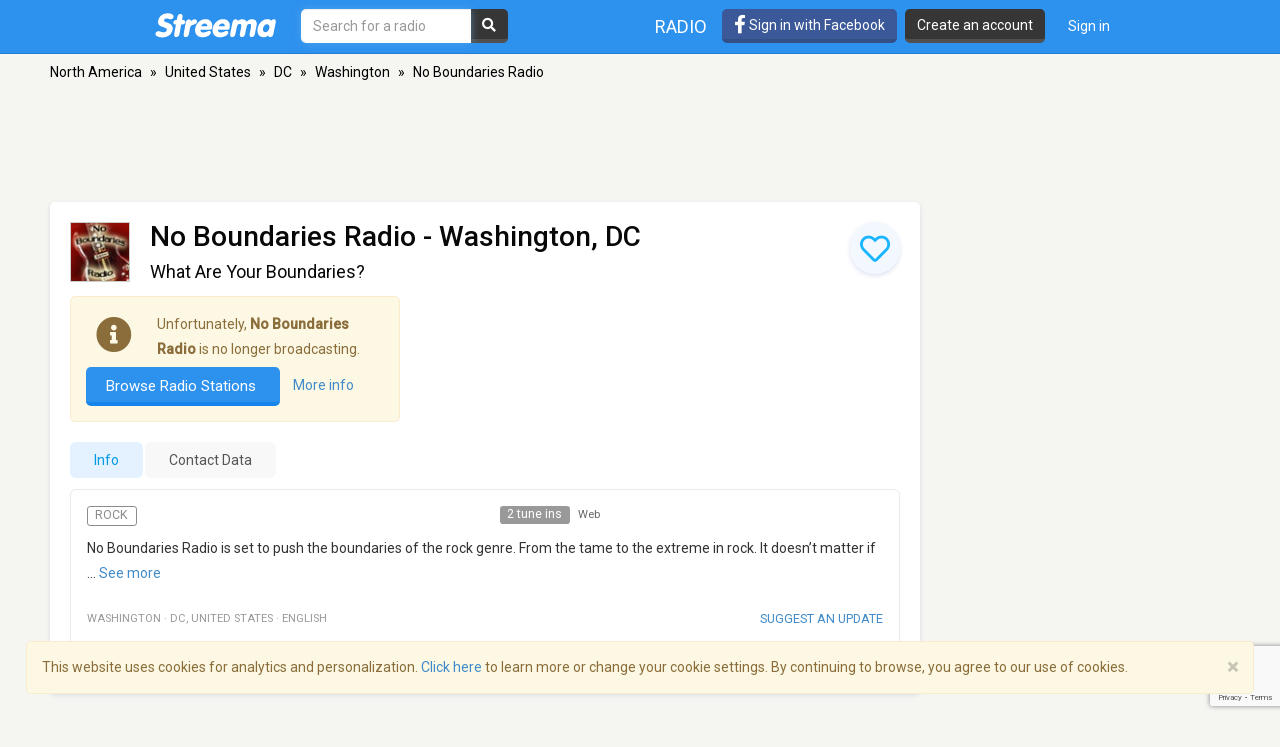

--- FILE ---
content_type: text/html; charset=utf-8
request_url: https://www.google.com/recaptcha/api2/anchor?ar=1&k=6LeCbKwfAAAAAGXbwG-wyQhhz9dxlXuTdtc_oCwI&co=aHR0cHM6Ly9zdHJlZW1hLmNvbTo0NDM.&hl=en&v=PoyoqOPhxBO7pBk68S4YbpHZ&size=invisible&anchor-ms=20000&execute-ms=30000&cb=qt4qgo8n5rq2
body_size: 48713
content:
<!DOCTYPE HTML><html dir="ltr" lang="en"><head><meta http-equiv="Content-Type" content="text/html; charset=UTF-8">
<meta http-equiv="X-UA-Compatible" content="IE=edge">
<title>reCAPTCHA</title>
<style type="text/css">
/* cyrillic-ext */
@font-face {
  font-family: 'Roboto';
  font-style: normal;
  font-weight: 400;
  font-stretch: 100%;
  src: url(//fonts.gstatic.com/s/roboto/v48/KFO7CnqEu92Fr1ME7kSn66aGLdTylUAMa3GUBHMdazTgWw.woff2) format('woff2');
  unicode-range: U+0460-052F, U+1C80-1C8A, U+20B4, U+2DE0-2DFF, U+A640-A69F, U+FE2E-FE2F;
}
/* cyrillic */
@font-face {
  font-family: 'Roboto';
  font-style: normal;
  font-weight: 400;
  font-stretch: 100%;
  src: url(//fonts.gstatic.com/s/roboto/v48/KFO7CnqEu92Fr1ME7kSn66aGLdTylUAMa3iUBHMdazTgWw.woff2) format('woff2');
  unicode-range: U+0301, U+0400-045F, U+0490-0491, U+04B0-04B1, U+2116;
}
/* greek-ext */
@font-face {
  font-family: 'Roboto';
  font-style: normal;
  font-weight: 400;
  font-stretch: 100%;
  src: url(//fonts.gstatic.com/s/roboto/v48/KFO7CnqEu92Fr1ME7kSn66aGLdTylUAMa3CUBHMdazTgWw.woff2) format('woff2');
  unicode-range: U+1F00-1FFF;
}
/* greek */
@font-face {
  font-family: 'Roboto';
  font-style: normal;
  font-weight: 400;
  font-stretch: 100%;
  src: url(//fonts.gstatic.com/s/roboto/v48/KFO7CnqEu92Fr1ME7kSn66aGLdTylUAMa3-UBHMdazTgWw.woff2) format('woff2');
  unicode-range: U+0370-0377, U+037A-037F, U+0384-038A, U+038C, U+038E-03A1, U+03A3-03FF;
}
/* math */
@font-face {
  font-family: 'Roboto';
  font-style: normal;
  font-weight: 400;
  font-stretch: 100%;
  src: url(//fonts.gstatic.com/s/roboto/v48/KFO7CnqEu92Fr1ME7kSn66aGLdTylUAMawCUBHMdazTgWw.woff2) format('woff2');
  unicode-range: U+0302-0303, U+0305, U+0307-0308, U+0310, U+0312, U+0315, U+031A, U+0326-0327, U+032C, U+032F-0330, U+0332-0333, U+0338, U+033A, U+0346, U+034D, U+0391-03A1, U+03A3-03A9, U+03B1-03C9, U+03D1, U+03D5-03D6, U+03F0-03F1, U+03F4-03F5, U+2016-2017, U+2034-2038, U+203C, U+2040, U+2043, U+2047, U+2050, U+2057, U+205F, U+2070-2071, U+2074-208E, U+2090-209C, U+20D0-20DC, U+20E1, U+20E5-20EF, U+2100-2112, U+2114-2115, U+2117-2121, U+2123-214F, U+2190, U+2192, U+2194-21AE, U+21B0-21E5, U+21F1-21F2, U+21F4-2211, U+2213-2214, U+2216-22FF, U+2308-230B, U+2310, U+2319, U+231C-2321, U+2336-237A, U+237C, U+2395, U+239B-23B7, U+23D0, U+23DC-23E1, U+2474-2475, U+25AF, U+25B3, U+25B7, U+25BD, U+25C1, U+25CA, U+25CC, U+25FB, U+266D-266F, U+27C0-27FF, U+2900-2AFF, U+2B0E-2B11, U+2B30-2B4C, U+2BFE, U+3030, U+FF5B, U+FF5D, U+1D400-1D7FF, U+1EE00-1EEFF;
}
/* symbols */
@font-face {
  font-family: 'Roboto';
  font-style: normal;
  font-weight: 400;
  font-stretch: 100%;
  src: url(//fonts.gstatic.com/s/roboto/v48/KFO7CnqEu92Fr1ME7kSn66aGLdTylUAMaxKUBHMdazTgWw.woff2) format('woff2');
  unicode-range: U+0001-000C, U+000E-001F, U+007F-009F, U+20DD-20E0, U+20E2-20E4, U+2150-218F, U+2190, U+2192, U+2194-2199, U+21AF, U+21E6-21F0, U+21F3, U+2218-2219, U+2299, U+22C4-22C6, U+2300-243F, U+2440-244A, U+2460-24FF, U+25A0-27BF, U+2800-28FF, U+2921-2922, U+2981, U+29BF, U+29EB, U+2B00-2BFF, U+4DC0-4DFF, U+FFF9-FFFB, U+10140-1018E, U+10190-1019C, U+101A0, U+101D0-101FD, U+102E0-102FB, U+10E60-10E7E, U+1D2C0-1D2D3, U+1D2E0-1D37F, U+1F000-1F0FF, U+1F100-1F1AD, U+1F1E6-1F1FF, U+1F30D-1F30F, U+1F315, U+1F31C, U+1F31E, U+1F320-1F32C, U+1F336, U+1F378, U+1F37D, U+1F382, U+1F393-1F39F, U+1F3A7-1F3A8, U+1F3AC-1F3AF, U+1F3C2, U+1F3C4-1F3C6, U+1F3CA-1F3CE, U+1F3D4-1F3E0, U+1F3ED, U+1F3F1-1F3F3, U+1F3F5-1F3F7, U+1F408, U+1F415, U+1F41F, U+1F426, U+1F43F, U+1F441-1F442, U+1F444, U+1F446-1F449, U+1F44C-1F44E, U+1F453, U+1F46A, U+1F47D, U+1F4A3, U+1F4B0, U+1F4B3, U+1F4B9, U+1F4BB, U+1F4BF, U+1F4C8-1F4CB, U+1F4D6, U+1F4DA, U+1F4DF, U+1F4E3-1F4E6, U+1F4EA-1F4ED, U+1F4F7, U+1F4F9-1F4FB, U+1F4FD-1F4FE, U+1F503, U+1F507-1F50B, U+1F50D, U+1F512-1F513, U+1F53E-1F54A, U+1F54F-1F5FA, U+1F610, U+1F650-1F67F, U+1F687, U+1F68D, U+1F691, U+1F694, U+1F698, U+1F6AD, U+1F6B2, U+1F6B9-1F6BA, U+1F6BC, U+1F6C6-1F6CF, U+1F6D3-1F6D7, U+1F6E0-1F6EA, U+1F6F0-1F6F3, U+1F6F7-1F6FC, U+1F700-1F7FF, U+1F800-1F80B, U+1F810-1F847, U+1F850-1F859, U+1F860-1F887, U+1F890-1F8AD, U+1F8B0-1F8BB, U+1F8C0-1F8C1, U+1F900-1F90B, U+1F93B, U+1F946, U+1F984, U+1F996, U+1F9E9, U+1FA00-1FA6F, U+1FA70-1FA7C, U+1FA80-1FA89, U+1FA8F-1FAC6, U+1FACE-1FADC, U+1FADF-1FAE9, U+1FAF0-1FAF8, U+1FB00-1FBFF;
}
/* vietnamese */
@font-face {
  font-family: 'Roboto';
  font-style: normal;
  font-weight: 400;
  font-stretch: 100%;
  src: url(//fonts.gstatic.com/s/roboto/v48/KFO7CnqEu92Fr1ME7kSn66aGLdTylUAMa3OUBHMdazTgWw.woff2) format('woff2');
  unicode-range: U+0102-0103, U+0110-0111, U+0128-0129, U+0168-0169, U+01A0-01A1, U+01AF-01B0, U+0300-0301, U+0303-0304, U+0308-0309, U+0323, U+0329, U+1EA0-1EF9, U+20AB;
}
/* latin-ext */
@font-face {
  font-family: 'Roboto';
  font-style: normal;
  font-weight: 400;
  font-stretch: 100%;
  src: url(//fonts.gstatic.com/s/roboto/v48/KFO7CnqEu92Fr1ME7kSn66aGLdTylUAMa3KUBHMdazTgWw.woff2) format('woff2');
  unicode-range: U+0100-02BA, U+02BD-02C5, U+02C7-02CC, U+02CE-02D7, U+02DD-02FF, U+0304, U+0308, U+0329, U+1D00-1DBF, U+1E00-1E9F, U+1EF2-1EFF, U+2020, U+20A0-20AB, U+20AD-20C0, U+2113, U+2C60-2C7F, U+A720-A7FF;
}
/* latin */
@font-face {
  font-family: 'Roboto';
  font-style: normal;
  font-weight: 400;
  font-stretch: 100%;
  src: url(//fonts.gstatic.com/s/roboto/v48/KFO7CnqEu92Fr1ME7kSn66aGLdTylUAMa3yUBHMdazQ.woff2) format('woff2');
  unicode-range: U+0000-00FF, U+0131, U+0152-0153, U+02BB-02BC, U+02C6, U+02DA, U+02DC, U+0304, U+0308, U+0329, U+2000-206F, U+20AC, U+2122, U+2191, U+2193, U+2212, U+2215, U+FEFF, U+FFFD;
}
/* cyrillic-ext */
@font-face {
  font-family: 'Roboto';
  font-style: normal;
  font-weight: 500;
  font-stretch: 100%;
  src: url(//fonts.gstatic.com/s/roboto/v48/KFO7CnqEu92Fr1ME7kSn66aGLdTylUAMa3GUBHMdazTgWw.woff2) format('woff2');
  unicode-range: U+0460-052F, U+1C80-1C8A, U+20B4, U+2DE0-2DFF, U+A640-A69F, U+FE2E-FE2F;
}
/* cyrillic */
@font-face {
  font-family: 'Roboto';
  font-style: normal;
  font-weight: 500;
  font-stretch: 100%;
  src: url(//fonts.gstatic.com/s/roboto/v48/KFO7CnqEu92Fr1ME7kSn66aGLdTylUAMa3iUBHMdazTgWw.woff2) format('woff2');
  unicode-range: U+0301, U+0400-045F, U+0490-0491, U+04B0-04B1, U+2116;
}
/* greek-ext */
@font-face {
  font-family: 'Roboto';
  font-style: normal;
  font-weight: 500;
  font-stretch: 100%;
  src: url(//fonts.gstatic.com/s/roboto/v48/KFO7CnqEu92Fr1ME7kSn66aGLdTylUAMa3CUBHMdazTgWw.woff2) format('woff2');
  unicode-range: U+1F00-1FFF;
}
/* greek */
@font-face {
  font-family: 'Roboto';
  font-style: normal;
  font-weight: 500;
  font-stretch: 100%;
  src: url(//fonts.gstatic.com/s/roboto/v48/KFO7CnqEu92Fr1ME7kSn66aGLdTylUAMa3-UBHMdazTgWw.woff2) format('woff2');
  unicode-range: U+0370-0377, U+037A-037F, U+0384-038A, U+038C, U+038E-03A1, U+03A3-03FF;
}
/* math */
@font-face {
  font-family: 'Roboto';
  font-style: normal;
  font-weight: 500;
  font-stretch: 100%;
  src: url(//fonts.gstatic.com/s/roboto/v48/KFO7CnqEu92Fr1ME7kSn66aGLdTylUAMawCUBHMdazTgWw.woff2) format('woff2');
  unicode-range: U+0302-0303, U+0305, U+0307-0308, U+0310, U+0312, U+0315, U+031A, U+0326-0327, U+032C, U+032F-0330, U+0332-0333, U+0338, U+033A, U+0346, U+034D, U+0391-03A1, U+03A3-03A9, U+03B1-03C9, U+03D1, U+03D5-03D6, U+03F0-03F1, U+03F4-03F5, U+2016-2017, U+2034-2038, U+203C, U+2040, U+2043, U+2047, U+2050, U+2057, U+205F, U+2070-2071, U+2074-208E, U+2090-209C, U+20D0-20DC, U+20E1, U+20E5-20EF, U+2100-2112, U+2114-2115, U+2117-2121, U+2123-214F, U+2190, U+2192, U+2194-21AE, U+21B0-21E5, U+21F1-21F2, U+21F4-2211, U+2213-2214, U+2216-22FF, U+2308-230B, U+2310, U+2319, U+231C-2321, U+2336-237A, U+237C, U+2395, U+239B-23B7, U+23D0, U+23DC-23E1, U+2474-2475, U+25AF, U+25B3, U+25B7, U+25BD, U+25C1, U+25CA, U+25CC, U+25FB, U+266D-266F, U+27C0-27FF, U+2900-2AFF, U+2B0E-2B11, U+2B30-2B4C, U+2BFE, U+3030, U+FF5B, U+FF5D, U+1D400-1D7FF, U+1EE00-1EEFF;
}
/* symbols */
@font-face {
  font-family: 'Roboto';
  font-style: normal;
  font-weight: 500;
  font-stretch: 100%;
  src: url(//fonts.gstatic.com/s/roboto/v48/KFO7CnqEu92Fr1ME7kSn66aGLdTylUAMaxKUBHMdazTgWw.woff2) format('woff2');
  unicode-range: U+0001-000C, U+000E-001F, U+007F-009F, U+20DD-20E0, U+20E2-20E4, U+2150-218F, U+2190, U+2192, U+2194-2199, U+21AF, U+21E6-21F0, U+21F3, U+2218-2219, U+2299, U+22C4-22C6, U+2300-243F, U+2440-244A, U+2460-24FF, U+25A0-27BF, U+2800-28FF, U+2921-2922, U+2981, U+29BF, U+29EB, U+2B00-2BFF, U+4DC0-4DFF, U+FFF9-FFFB, U+10140-1018E, U+10190-1019C, U+101A0, U+101D0-101FD, U+102E0-102FB, U+10E60-10E7E, U+1D2C0-1D2D3, U+1D2E0-1D37F, U+1F000-1F0FF, U+1F100-1F1AD, U+1F1E6-1F1FF, U+1F30D-1F30F, U+1F315, U+1F31C, U+1F31E, U+1F320-1F32C, U+1F336, U+1F378, U+1F37D, U+1F382, U+1F393-1F39F, U+1F3A7-1F3A8, U+1F3AC-1F3AF, U+1F3C2, U+1F3C4-1F3C6, U+1F3CA-1F3CE, U+1F3D4-1F3E0, U+1F3ED, U+1F3F1-1F3F3, U+1F3F5-1F3F7, U+1F408, U+1F415, U+1F41F, U+1F426, U+1F43F, U+1F441-1F442, U+1F444, U+1F446-1F449, U+1F44C-1F44E, U+1F453, U+1F46A, U+1F47D, U+1F4A3, U+1F4B0, U+1F4B3, U+1F4B9, U+1F4BB, U+1F4BF, U+1F4C8-1F4CB, U+1F4D6, U+1F4DA, U+1F4DF, U+1F4E3-1F4E6, U+1F4EA-1F4ED, U+1F4F7, U+1F4F9-1F4FB, U+1F4FD-1F4FE, U+1F503, U+1F507-1F50B, U+1F50D, U+1F512-1F513, U+1F53E-1F54A, U+1F54F-1F5FA, U+1F610, U+1F650-1F67F, U+1F687, U+1F68D, U+1F691, U+1F694, U+1F698, U+1F6AD, U+1F6B2, U+1F6B9-1F6BA, U+1F6BC, U+1F6C6-1F6CF, U+1F6D3-1F6D7, U+1F6E0-1F6EA, U+1F6F0-1F6F3, U+1F6F7-1F6FC, U+1F700-1F7FF, U+1F800-1F80B, U+1F810-1F847, U+1F850-1F859, U+1F860-1F887, U+1F890-1F8AD, U+1F8B0-1F8BB, U+1F8C0-1F8C1, U+1F900-1F90B, U+1F93B, U+1F946, U+1F984, U+1F996, U+1F9E9, U+1FA00-1FA6F, U+1FA70-1FA7C, U+1FA80-1FA89, U+1FA8F-1FAC6, U+1FACE-1FADC, U+1FADF-1FAE9, U+1FAF0-1FAF8, U+1FB00-1FBFF;
}
/* vietnamese */
@font-face {
  font-family: 'Roboto';
  font-style: normal;
  font-weight: 500;
  font-stretch: 100%;
  src: url(//fonts.gstatic.com/s/roboto/v48/KFO7CnqEu92Fr1ME7kSn66aGLdTylUAMa3OUBHMdazTgWw.woff2) format('woff2');
  unicode-range: U+0102-0103, U+0110-0111, U+0128-0129, U+0168-0169, U+01A0-01A1, U+01AF-01B0, U+0300-0301, U+0303-0304, U+0308-0309, U+0323, U+0329, U+1EA0-1EF9, U+20AB;
}
/* latin-ext */
@font-face {
  font-family: 'Roboto';
  font-style: normal;
  font-weight: 500;
  font-stretch: 100%;
  src: url(//fonts.gstatic.com/s/roboto/v48/KFO7CnqEu92Fr1ME7kSn66aGLdTylUAMa3KUBHMdazTgWw.woff2) format('woff2');
  unicode-range: U+0100-02BA, U+02BD-02C5, U+02C7-02CC, U+02CE-02D7, U+02DD-02FF, U+0304, U+0308, U+0329, U+1D00-1DBF, U+1E00-1E9F, U+1EF2-1EFF, U+2020, U+20A0-20AB, U+20AD-20C0, U+2113, U+2C60-2C7F, U+A720-A7FF;
}
/* latin */
@font-face {
  font-family: 'Roboto';
  font-style: normal;
  font-weight: 500;
  font-stretch: 100%;
  src: url(//fonts.gstatic.com/s/roboto/v48/KFO7CnqEu92Fr1ME7kSn66aGLdTylUAMa3yUBHMdazQ.woff2) format('woff2');
  unicode-range: U+0000-00FF, U+0131, U+0152-0153, U+02BB-02BC, U+02C6, U+02DA, U+02DC, U+0304, U+0308, U+0329, U+2000-206F, U+20AC, U+2122, U+2191, U+2193, U+2212, U+2215, U+FEFF, U+FFFD;
}
/* cyrillic-ext */
@font-face {
  font-family: 'Roboto';
  font-style: normal;
  font-weight: 900;
  font-stretch: 100%;
  src: url(//fonts.gstatic.com/s/roboto/v48/KFO7CnqEu92Fr1ME7kSn66aGLdTylUAMa3GUBHMdazTgWw.woff2) format('woff2');
  unicode-range: U+0460-052F, U+1C80-1C8A, U+20B4, U+2DE0-2DFF, U+A640-A69F, U+FE2E-FE2F;
}
/* cyrillic */
@font-face {
  font-family: 'Roboto';
  font-style: normal;
  font-weight: 900;
  font-stretch: 100%;
  src: url(//fonts.gstatic.com/s/roboto/v48/KFO7CnqEu92Fr1ME7kSn66aGLdTylUAMa3iUBHMdazTgWw.woff2) format('woff2');
  unicode-range: U+0301, U+0400-045F, U+0490-0491, U+04B0-04B1, U+2116;
}
/* greek-ext */
@font-face {
  font-family: 'Roboto';
  font-style: normal;
  font-weight: 900;
  font-stretch: 100%;
  src: url(//fonts.gstatic.com/s/roboto/v48/KFO7CnqEu92Fr1ME7kSn66aGLdTylUAMa3CUBHMdazTgWw.woff2) format('woff2');
  unicode-range: U+1F00-1FFF;
}
/* greek */
@font-face {
  font-family: 'Roboto';
  font-style: normal;
  font-weight: 900;
  font-stretch: 100%;
  src: url(//fonts.gstatic.com/s/roboto/v48/KFO7CnqEu92Fr1ME7kSn66aGLdTylUAMa3-UBHMdazTgWw.woff2) format('woff2');
  unicode-range: U+0370-0377, U+037A-037F, U+0384-038A, U+038C, U+038E-03A1, U+03A3-03FF;
}
/* math */
@font-face {
  font-family: 'Roboto';
  font-style: normal;
  font-weight: 900;
  font-stretch: 100%;
  src: url(//fonts.gstatic.com/s/roboto/v48/KFO7CnqEu92Fr1ME7kSn66aGLdTylUAMawCUBHMdazTgWw.woff2) format('woff2');
  unicode-range: U+0302-0303, U+0305, U+0307-0308, U+0310, U+0312, U+0315, U+031A, U+0326-0327, U+032C, U+032F-0330, U+0332-0333, U+0338, U+033A, U+0346, U+034D, U+0391-03A1, U+03A3-03A9, U+03B1-03C9, U+03D1, U+03D5-03D6, U+03F0-03F1, U+03F4-03F5, U+2016-2017, U+2034-2038, U+203C, U+2040, U+2043, U+2047, U+2050, U+2057, U+205F, U+2070-2071, U+2074-208E, U+2090-209C, U+20D0-20DC, U+20E1, U+20E5-20EF, U+2100-2112, U+2114-2115, U+2117-2121, U+2123-214F, U+2190, U+2192, U+2194-21AE, U+21B0-21E5, U+21F1-21F2, U+21F4-2211, U+2213-2214, U+2216-22FF, U+2308-230B, U+2310, U+2319, U+231C-2321, U+2336-237A, U+237C, U+2395, U+239B-23B7, U+23D0, U+23DC-23E1, U+2474-2475, U+25AF, U+25B3, U+25B7, U+25BD, U+25C1, U+25CA, U+25CC, U+25FB, U+266D-266F, U+27C0-27FF, U+2900-2AFF, U+2B0E-2B11, U+2B30-2B4C, U+2BFE, U+3030, U+FF5B, U+FF5D, U+1D400-1D7FF, U+1EE00-1EEFF;
}
/* symbols */
@font-face {
  font-family: 'Roboto';
  font-style: normal;
  font-weight: 900;
  font-stretch: 100%;
  src: url(//fonts.gstatic.com/s/roboto/v48/KFO7CnqEu92Fr1ME7kSn66aGLdTylUAMaxKUBHMdazTgWw.woff2) format('woff2');
  unicode-range: U+0001-000C, U+000E-001F, U+007F-009F, U+20DD-20E0, U+20E2-20E4, U+2150-218F, U+2190, U+2192, U+2194-2199, U+21AF, U+21E6-21F0, U+21F3, U+2218-2219, U+2299, U+22C4-22C6, U+2300-243F, U+2440-244A, U+2460-24FF, U+25A0-27BF, U+2800-28FF, U+2921-2922, U+2981, U+29BF, U+29EB, U+2B00-2BFF, U+4DC0-4DFF, U+FFF9-FFFB, U+10140-1018E, U+10190-1019C, U+101A0, U+101D0-101FD, U+102E0-102FB, U+10E60-10E7E, U+1D2C0-1D2D3, U+1D2E0-1D37F, U+1F000-1F0FF, U+1F100-1F1AD, U+1F1E6-1F1FF, U+1F30D-1F30F, U+1F315, U+1F31C, U+1F31E, U+1F320-1F32C, U+1F336, U+1F378, U+1F37D, U+1F382, U+1F393-1F39F, U+1F3A7-1F3A8, U+1F3AC-1F3AF, U+1F3C2, U+1F3C4-1F3C6, U+1F3CA-1F3CE, U+1F3D4-1F3E0, U+1F3ED, U+1F3F1-1F3F3, U+1F3F5-1F3F7, U+1F408, U+1F415, U+1F41F, U+1F426, U+1F43F, U+1F441-1F442, U+1F444, U+1F446-1F449, U+1F44C-1F44E, U+1F453, U+1F46A, U+1F47D, U+1F4A3, U+1F4B0, U+1F4B3, U+1F4B9, U+1F4BB, U+1F4BF, U+1F4C8-1F4CB, U+1F4D6, U+1F4DA, U+1F4DF, U+1F4E3-1F4E6, U+1F4EA-1F4ED, U+1F4F7, U+1F4F9-1F4FB, U+1F4FD-1F4FE, U+1F503, U+1F507-1F50B, U+1F50D, U+1F512-1F513, U+1F53E-1F54A, U+1F54F-1F5FA, U+1F610, U+1F650-1F67F, U+1F687, U+1F68D, U+1F691, U+1F694, U+1F698, U+1F6AD, U+1F6B2, U+1F6B9-1F6BA, U+1F6BC, U+1F6C6-1F6CF, U+1F6D3-1F6D7, U+1F6E0-1F6EA, U+1F6F0-1F6F3, U+1F6F7-1F6FC, U+1F700-1F7FF, U+1F800-1F80B, U+1F810-1F847, U+1F850-1F859, U+1F860-1F887, U+1F890-1F8AD, U+1F8B0-1F8BB, U+1F8C0-1F8C1, U+1F900-1F90B, U+1F93B, U+1F946, U+1F984, U+1F996, U+1F9E9, U+1FA00-1FA6F, U+1FA70-1FA7C, U+1FA80-1FA89, U+1FA8F-1FAC6, U+1FACE-1FADC, U+1FADF-1FAE9, U+1FAF0-1FAF8, U+1FB00-1FBFF;
}
/* vietnamese */
@font-face {
  font-family: 'Roboto';
  font-style: normal;
  font-weight: 900;
  font-stretch: 100%;
  src: url(//fonts.gstatic.com/s/roboto/v48/KFO7CnqEu92Fr1ME7kSn66aGLdTylUAMa3OUBHMdazTgWw.woff2) format('woff2');
  unicode-range: U+0102-0103, U+0110-0111, U+0128-0129, U+0168-0169, U+01A0-01A1, U+01AF-01B0, U+0300-0301, U+0303-0304, U+0308-0309, U+0323, U+0329, U+1EA0-1EF9, U+20AB;
}
/* latin-ext */
@font-face {
  font-family: 'Roboto';
  font-style: normal;
  font-weight: 900;
  font-stretch: 100%;
  src: url(//fonts.gstatic.com/s/roboto/v48/KFO7CnqEu92Fr1ME7kSn66aGLdTylUAMa3KUBHMdazTgWw.woff2) format('woff2');
  unicode-range: U+0100-02BA, U+02BD-02C5, U+02C7-02CC, U+02CE-02D7, U+02DD-02FF, U+0304, U+0308, U+0329, U+1D00-1DBF, U+1E00-1E9F, U+1EF2-1EFF, U+2020, U+20A0-20AB, U+20AD-20C0, U+2113, U+2C60-2C7F, U+A720-A7FF;
}
/* latin */
@font-face {
  font-family: 'Roboto';
  font-style: normal;
  font-weight: 900;
  font-stretch: 100%;
  src: url(//fonts.gstatic.com/s/roboto/v48/KFO7CnqEu92Fr1ME7kSn66aGLdTylUAMa3yUBHMdazQ.woff2) format('woff2');
  unicode-range: U+0000-00FF, U+0131, U+0152-0153, U+02BB-02BC, U+02C6, U+02DA, U+02DC, U+0304, U+0308, U+0329, U+2000-206F, U+20AC, U+2122, U+2191, U+2193, U+2212, U+2215, U+FEFF, U+FFFD;
}

</style>
<link rel="stylesheet" type="text/css" href="https://www.gstatic.com/recaptcha/releases/PoyoqOPhxBO7pBk68S4YbpHZ/styles__ltr.css">
<script nonce="X4_sDywYQe9qgZuoIbzIZQ" type="text/javascript">window['__recaptcha_api'] = 'https://www.google.com/recaptcha/api2/';</script>
<script type="text/javascript" src="https://www.gstatic.com/recaptcha/releases/PoyoqOPhxBO7pBk68S4YbpHZ/recaptcha__en.js" nonce="X4_sDywYQe9qgZuoIbzIZQ">
      
    </script></head>
<body><div id="rc-anchor-alert" class="rc-anchor-alert"></div>
<input type="hidden" id="recaptcha-token" value="[base64]">
<script type="text/javascript" nonce="X4_sDywYQe9qgZuoIbzIZQ">
      recaptcha.anchor.Main.init("[\x22ainput\x22,[\x22bgdata\x22,\x22\x22,\[base64]/[base64]/[base64]/ZyhXLGgpOnEoW04sMjEsbF0sVywwKSxoKSxmYWxzZSxmYWxzZSl9Y2F0Y2goayl7RygzNTgsVyk/[base64]/[base64]/[base64]/[base64]/[base64]/[base64]/[base64]/bmV3IEJbT10oRFswXSk6dz09Mj9uZXcgQltPXShEWzBdLERbMV0pOnc9PTM/bmV3IEJbT10oRFswXSxEWzFdLERbMl0pOnc9PTQ/[base64]/[base64]/[base64]/[base64]/[base64]\\u003d\x22,\[base64]\x22,\[base64]/Duz3DmgfChcK6w7kEQ8K1acObOcK1M8O8woXCksKbw69Uw4h1w6dcTm3Dv3zDhsKHQMOMw5kEw5jDt07Dg8OiKHE5HsOKK8K8FXzCsMOPBjofOsOAwqROHEPDuElHwr8ga8K+C143w4/[base64]/w604GsKTMcOCw57DjEgqccK9wp1XYcOpwq/Dvh/[base64]/DrMKyw7bDvTrCncOww5xFEnzDnVlvw69PXEfCiRjDjcOmVG1YS8KHOMKuwo/DqmV/[base64]/CuyjCuS3DsgEww64qf8OSfsK+w6Iqd8KcwrLCp8Kww7AIExbDkMOXNGdrD8OzQcONWBXCtzLCuMO9w6wCD2TCtSNbwqUJPsO8cG9ZwpvCqMO7N8K1woLCuy1hJcKQQHlGfcKbTT7CncKBOCvDlsK9wpJ1XsKtw5jCqsOcF0ElWzLDvFEQS8K/NAjCl8OcwqLDmMO4IsKcw7FbcMK5e8KzbEA5LAXDtCZvw4M/w4PCl8ORM8OzRcOrc0RsdjTCswsCwqjCpWjDqxZwe3sZw7tXf8K/[base64]/DnMOMw5TDgsKJPcOpwplZRCIJw7bDvcKdUA7CusOmw77DlsOpwrUaKsKKaUQwFU16CsOGUcKXc8ONYTbCsxrDm8Ojw6J2fi/DisKBw7/[base64]/CtArCtcK2NsOdZ8KiwrXDnHPDriB/wr7CscO4w6IpwrxCw7nCiMOTRj3DrmB7JGDCkh/CkQjCmBNGDA3CnsKmBiopwrLDlkvDjMOBJcKaNlFZVsOtZsKww7rCkH/Cr8KePsOMw5HCjMKnw6hrFXPClcKvw5Jxw4nDq8OIOcK9X8Ksw5fDi8O4wpsedMOOSsK/a8Oowokww7whZmh1fxfCocKeJWrDiMOJw7hVw4TDlcO0ZELDqHtiwpHCkCwEBFAxJMKNasK7aEl6w4/Dg1Ztw5jCrABZJMKTQk/DoMOLwpIAwqVuwpkmw6nCncOawrrDvUjDg0Znw7ouacOORXDDmcOrGsKxFQjCmC8kw5/[base64]/Ch0HDtQhsVMKaHMKsw5jDqmLCs39wMQTDoAUdw498w659w4bCl23DvMOtNTDDisO/woReOMKbwpbDvGbCjMK7wpcow7J+d8KhC8OcEsO5T8KwB8OjUnTCtkTCrcOaw7rCow7CsTgZw6Q/LkLDgcKEw5zDnMOGSGXDgx3DgsKPwqLDoVttR8KQwoNQw7jDuQTDssOPwo0MwrcXW1rDuR8MczPDosOda8O8XsKiwo7Dtz0SSsK1w5sxw73DoGgHJMKmwoACwo/CgMKlw49ew5ooNTESw7R1I1HCgcKpw5ROwrTDvEd9wpFDTDwUQH3CiHtLwoTDlcKRMcKGCMKidCjCp8Kdw4fDq8K9w6lGwpcfGhTCtCbDqBhYwpHDmU9/[base64]/DpUEgwr88O8O/[base64]/b0cUcEzCgsOLwr7Dr03DplnDpDLColIwB19wJcOCwpvDohxJeMO0w5t5wq7DvMOzw61bwphsAsOLFsKsYXTCtsODwokrMsOVw5R3wrnDninDrsKoFxjCqAtxSCLCm8OMZ8Kbw4Q5w5jDqsOBw6HCtcKoAcOlwqRVw5bCkDHCtsOGwq/Dk8KAwopPwoVde11xwq17LMOtS8O5wqUewo3CjMOcw6IoJDrCgcOUw43CtQPDt8KsEsOWw7fDlMO3w4nDmsKKw43DgCwQBEY9GsOJRADDnwbClnUEDV4SXsO2w4rDlsKfU8Ogw7QXI8KzAsOnwpgQwpccaMKkw681wqrCuncHWUU6wrHDrXLDuMKKZX7CvsKIwp0Two/[base64]/[base64]/w7wFAyHClznDtAwPVcKhPHjCiCrDr1oEVSwtw7obw6kXwptVwqPCv07DjsKcwrkoeMKPC3rCpDcYwr/DtsOSdGV1T8OtPMOdQmnDv8ORGDFfwooREMK5RMKJFFRdN8OHwo/DokVpwrkFwrvCgl/ClRDCjXomaH7DocOiwpTCssKZShnCn8ORaS0zO14hw4nCh8KCY8KzKRjDr8OvES9hBywXwrs/ScKiwqbCpcOcwoNbf8O/G24JwrXCsCVGRMKuwqzCmEwXTzdRw5DDh8OcCMO0w7XCuxMqMMKwf3/DinvCkUYhw4kkFsO3XMOWw5rCvTrCnG4YF8KqwqRMRsOEw43DnMK8wqFLK05JwqTDtcOTRiRwUDPCoQ4dYcOoVcKEO3MLw6rDlS/DksKKV8K2dsKXJ8OdYcKyNcORwpYKwqE+LUPDhSdCa0LDiAbCvRdUw5NtFhB8BiA6ElTCqcKPOsKMDMKhw4zCohLCj3bCr8OPwq3DgC9Tw7DDn8K4w4I6CcOdSsOhw6TDoyrCvjXChygAe8O2aHvDik0tFcKtwqoUw5paOsKHPxhjw5/DnRk2eRpFwoDClcKFeGzCk8OJwoXCiMOEw4EGWHpjwp3Dv8KPw71Re8OQw43DqMKYdcKiw7HCv8OmwrLCslYobsK/wppXw7NRJMO7wozCmsKLEgHCmMOTcRXCjsK1XAHChsK/[base64]/wrDDpg3DrsKtw4I1w4wawqopw57CphI7IMO5aklhGMKtw71pFCkgwoLCozPCpiBpw57DnVHDr3zDpkwLw7AQw7/DpmMJAFjDvFXCo8Kcw7d4w51rEsK0w5LDgmbDv8OTw54Hw5fDlcOFw6HCoCHDlsKFw5IbR8OENzDCi8Orw4tjKEEtw59UEsOIw53ClnTDlsKPw63CvhLDp8OjcQ/CskzCogPDrkhQFcK/[base64]/DvcKlGAjDlzzCqsKVOw3CilrDosKhw5ctasO0AwxFwqISw4jCocKfw4s1NkY6wqLDuMKMPMKWwozDk8OTwrhKw7YkagJqLAfDmMK7dGHDh8OgwojCgTnCrh3Cu8K0EsKBw48Gwp3ChHFTFRcTwrbCgynDhMOuw5/Ci3Fcw7M0wqd3b8OiwpfCr8KCCMKiwrAkw7tmw4YIRkpjOQ3CjHDDqUnDsMO9AcKsBwtUw7NwasOufxN5w6PDrcKcXnbCgsKhIk5NZcK3U8OlFE7DjW0Mw4B0CXHDlSYpEnbCjsKmFcOHw6zDmEgyw7Umw4UMwpPDjBEqw53DuMOKw65fwr/[base64]/DgsOkwootEcOhf8KIw48JO8OqFGo/[base64]/Dg8O7EBV2wpPDuMORw6vDo0MLwrsAe8K7wr0PLsO0wphqwp1aXCN7cFDDihxbOQdqw6w9wrnDvMKpw5bDuiFqwr13wpIrY08kwoTDuMOne8OyAsOse8K2LXc9wqxhwoHCmh3Dux/Cn1M0DMKfwqhXCMOAwqptw7/DsnDDvX8hwqTDgMO0w7LCt8OME8OpwqLDj8K1w6lLPMKTKQlkwpHCqsOLwrPCmCgiLgIKR8KZJGLCjcKqBgPDqsKww6PDksKhw5/CocO5FMOsw6XDnMOeMsOoTsKiw5A9HG3DvGhhMMO7w6bDssKcAcOnVMOBw6F6KG3CuwrDvghaPC9pcGBRM0JbwrMmwqAvw7rCqsOkKcKDw7TCpUVNHXY+fMKXawfDqcKGw4LDgcKTK1PCicOSLlzDh8OdKinDjjRaw5/CoFI9wrrCqSdCJ0rDuMO0cnwAZzRlwqjDq0dILyw7w4JIN8OYw7YEVMK3wp0tw489AsO4wo/DuksIwpnDskvCg8OubX/Dq8KJZcOuZ8KwwoDDpcKQA04xw7HCnCFeHcOWwpAKaTXDiwkew4BWGHFNw7/Ci1JbwrbDo8KeUMKswrvCiSvDuiUSw5/DjH1LciF+AFXDhHhfGsOJWCPDt8O6wq90WSFgwp05wrpQIk3CqMK7cFdWG0EHworCkcOcECrCsF/Dn2EWaMOYSsKLwrUbwozCu8Obw5HCuMOxw6U+QsK8wp1HacKLw4nCrR/Dl8O6w6TDgU12wrfDnhPCjQ7DnsOwbyvCsVgfwr/DmzgSw7jCpcKnw6TDsx/CncO7w791wrHDnGfCg8K+HAI5w6jDtxzDp8KPc8KCOsOwKyvDqGFnecOJRMOFG0rDocObw7JsIlrDnUUOacKew7LDiMK3J8OmfcOIbcKpw6fCg2jDvg/[base64]/[base64]/w4BCI8OhIkzCrCXDlkbCg8K0wprCtVcCwqF8SsK+PcO9S8KePMOXAAXDgcOqw5UKCjLCsA9uw6/DkzJ9w70YVT1/wq0dw4tNwq3Dg8OGX8O3TiAQwqkzLMO1w53CgMOfUDvCvF1JwqUOw43CpcKcLlzDksK/UnbDrMO1wrTCpsK9wqPDr8KPecKXMXfDncOOLcKxwpVlTSXDksKzwo0kScOqwo/DtT9TZMOze8KjwrfDssKVFynCpsK0BsKsw6jDkQjCuzjDscOQTRMWwr/DvsOnZjkNw4prwrJ5NcOEwqJTF8KOwofDtDLChAtjHMKEw7zDswRJw6PCkABlw4xrw5Mxw6slO1zDlR3ClW/Ds8OyT8OEOcKHw4fCtcKPwrE/wojDt8KzLsOUw4Z9w595Zw4/KjEBwpnCnMKiAl3Dv8KeZMKLCMKGHUfCucO1wofDrm8oKDjDj8KRAcOdwo05HDPDpV9Sw4XDty3CjF7DmcOPbMO/[base64]/[base64]/Cp2nCpgpIHsOyQcKGPmJ/EwPDlUMKw48ywqnDvEsMwpJvwotHBA/DlsKLwoTDv8OgY8OlVcO6Ll7DiH7DgU/ChsKlMH7CkcK2LC4LwrHCrm7CmcKBwo3DnXbCoic6wrBwb8OFKnkCwpsgEwvCm8KHw49Nw5VheH/CqkBuwpp3wpDDpknCo8Kww7pfdi7DoTfDusKSVcKzwqdtw6cQY8O0w7zCjErDgQDDpMOIYsO5RG7DgDwpP8KPFA0fw5/DqsO/ThfDoMKRw4djdCLDrcKQw7HDhcOhwplBPlLCjSPCiMKueB1uFsO7P8KBw4TCpMKYBlE/wqFcw5DCmsOjfsKuQMKJwq8iEi/DtmRRQ8Otw5Zyw4HDm8O0UcKWwqjCsSpFQTnDp8Kpw7DDqiXCn8OPP8OdMsOaQQTDs8OuwoDDmcOnwpzDrsKCAwzDqSlXwpY3ScKgO8OnUTzCjzdiXScLwpTCtW0FchpwI8K2KcKew7sywpBEPcKqGGPCjF/DgMKhEkbDoik6EsK/woDCs3DDjcKiw6ZAbD/[base64]/w4dvKmFTw4ICIx/CpF7Dkz5zwpdUwqPClsK9U8OgFQQBw6XCqsOOA19iw7kwwqtHJifCrMOCw6USHMO/wpvDrGdFDcKBw6/DnkcCw793A8OYAyjCjFLCtcO0w7Rlw6vCosKYwq3Ck8KGUknCk8KJwog2a8Oiw6PDlyExwpkMaDwmwoIDw67DrMOeQhcUw7Bzw47Dr8KSNsKAw7JYwpA5A8Ksw7kQwrnDqUJ5Iho2w4AXwoLDkMKBwoHCi3Bow7J/w6vDtmvDn8KawoUkHcKSGyTDljICTEjCvcKKLMO/wpJ6UCzDlgsQdsKYw7jCrsOUw53CksK1wpvCssObFBrCn8KnU8K8w7XCkDJJUsO7w6rCk8O4wofCuBzDlMOtPDQNfcKCCsO5WwprI8O6NCzDl8O7FwsEw60KfVQmwrDCoMOVw5zDhsKYRS9twpcnwpM/w7XDsy4Xwp4swqXChsOrWcK1w7zChlvChcKBCR0EUMOUw5/Ci1wheD3DtF/DtytgwrzDtsK6PTXDkhltDMOVwobDnGXDgsOQwrtswrxYMGBzI3JvwonCscKzwogcFSbDhQzCjsKww6LDjA/DucO4P3/DvsK3IcOfa8KcworCnCDCicK/w7rCtyHDpcOfw5jDtsOdw7Jow7QpRMOOZyzDhcK9wrDCl2zCksOsw4nDmA8/EMOgw7zDkybCtVzCm8KvAWPDoQLCnMO5ZXTDnHggQ8KUwqTDgQp1XEnCtsKtw5Q3C3dvwq/DvSLDoW9ZN11Uw6/CqCI8W3hEMQrDoGhcw5/DqX/CnzXCgMKxwofDhVc/wq1STsOrw6XDlcKNwqDDuW0ww7F6w7HDisKHLHQIwqTDusKpw57ClTLDkcO+ByxWwplRdx8Lw6vDiis2w4N2wo8CcMOlLgc1wr0JM8O0w4xUHMKmwpLCpsORwqguwoPClsONFcOHw6fCpMOmYMOUasKMwocmwr/[base64]/CvcOHw5wlO8Ogwo9Xw6nDgEPDgcKywqDColUxw5F7w7rCt1XDr8O/wqBGfMKhwo3Cp8KzZSLCrB9BwqzCqUxYe8Oswr80YU3DocKxWEzCtMOZEsKxN8OOWMKSDW3CvcOLwrzCi8Okw4TCqHNzw7ZLwo5Jw5tIEsKewqUmeW/CmsKHdD7CpxwlFz8+SVTDgMKjw6zCg8OXwr3Chm/DnTJDMS7Ch3koJcKxw4TDjsOtwpvDoMOUKcKpWSbDs8KWw7wgwpFIIMO/UsOHbcKDwp9vBhNsVsKfSsODwqjCmFtPJm7DncOMOwZMRsKufsKEFQdIIMKhwqdTw4t1HlPCk0YWwqvDmG5eZylcw6jDjMO6woAKFmPDosORwoEEfQd/w54Ow5dRJcKCZyrChMOywoXCiCUAC8OCwqZ8wq4TdsK/[base64]/w745OsOIcMKYw7XCjcO9wpPCi8OQw5UmcU3ClGRWBD5Gw4FYHMKcw7d7wq1PwpnDkMO0ccOhKG3Ch1zDpnPCv8O7TUYPw47ChsOgeX/DjnIwwrTCuMKkw53DtH0Iwrw2LlPCusOrwrttwqRUwqYkwq/[base64]/PcOBOsOvDcOdwojDkicFWMKYYEU7w6fDnTPClMOzwr3CnhzDuDMJw6QlwoHCkEBZw4LCtsOpw6rDnkPDuSnCqjDCphIcw5fDjGIpGcKVbz3DtsOiLMKEw5HCu2k0S8KJKWPChGTCoDQ3w7x3w67CjQrDmkzDl3TChhx7XcK3I8KdCcK/Q1rDj8Ofwo9vw6DDpcOTw4jCtMOcwoXCosOQw6vDtcOpwp5OZExzFUDCrMKWSX12wqItwr92wp3CkU/Dv8OICkbCgjrCq2jClm5HaAbDmQlNVGwHwpcHw6knTQ/Dm8Opw5DDnsOLFlVcw6RdJsKMwoUVw510XcKmw77CqhAjw6VnwrPDuyRPwoxowr3DgxvDvXzDocO8w4jCncOMN8ORw63DuXYkwqsUwoZiw5dvacOZw5BOVV9BJDrDlTfCr8OgwqTCt0bDgMKXOBvDtcKjwoHCl8O5w5/CosK7wrQgwqQ+wqpIRxxLw5gpwrQgwqXCqy/CiCB/CwAswoHDtG8uw7DDsMOSwo/DixslaMKgwpA/[base64]/Dth48AcO0UcOXw755w7Rdw7hqw7hjKcKYTWzCnAJXw4wFLyVyF1/Cp8K2woE4R8Oqw4zDhcOQw6B1WD1bGsOEw4YZw4NXAysCZ27CocKIFlbDmsO4w7wnDivCisKXwobCpWHDsxnDi8KaYkzDszs6H2TDjMO5wqnCpcKvWcObMQVSwqs/w73CpMO2w6nDowskZ3NGBBRHw6Fiwoktw7ApW8KswqI6wrgOwrDDgcOFAMKyHC59YQTDkMOpw6s4U8KvwoQ0aMKMwpF1BMOzKMOXUMOnIMKxw7nDhxrDh8OOB3dNPMOUw4ptw7zCgREkHMKQw74YZD/CjSJ6HBoNGhLDvcKZwr/CkCLCusKIw6ERw64qwpsCFMO5wrAkw7I5w6bDoX5EPcKdw6sCw5wfwrbCtW8tNHjDqMOTVyNIw5HCr8OTwqfCl3DDqMKYbUsrBWcdwosjwoTDoDnCgVNhwpooeV/CnMKOQ8KzYcKCwpzDucKUwprChB7Ch2Yxw5fCmcK1wp96OsOoJnXDscKmTl7DuhRtw7RIw6ENBA/Co2R8w77ClcK/wqAuw5p6wqXCqF5WRsKTwocTwoVfwopgdyjCknDDtSRbwqPChsK3w6zDvnEVw4FWOh/DjQbDi8KMX8OTwqLDmz7Ck8OpwpFpwpIYwo4rLVvCvHMDEcOVwocoWUHDtMKWwpJmwrcIAcKvUsKFHA0fwpJWwrpqwqQqwohUw7E0w7fDqMKUO8K1WMOUwpw+GcO8YMOmwq93w7rDhcOWw5/[base64]/QcK1ZsKxSkHCvzFHaxtJwqTCpsOwI8OZNA/DtMKrRcKmw7N7wp/Cq1LCgcO8wrzCtxPCvMKNwqPDkkHDkFXCicOXw67DrMKlJsO+T8K6wqV1GMKWw54vwqrCp8OhXcKUwr7CkUttwqTCsjUNwp8owr7CiAhwwojDqcKJwq1RNsOsYcOMUzPCqAZeVWB0RMO5e8Oiw5snJgvDrTHCi1PDm8O7wr/Diy4Awp7DuFnCmQTCq8KdDMO4N8KUwpHDp8OXd8Kvw5jCnMKHA8Kaw6FnwrIwHMKxL8KLHcOMw7UtHm/DisOtw6jDinRWSWLDlcO3ZcO0wpZ6JsKUw6vDr8KewrzCk8KDw6HClxnCp8KEa8OFJcKvfMOjwrkqOsO0wrsYw55mw7BFeWHCgcKLYcOSUBTDuMOIwqXCvk1ow78SJnERw63DhDDCucKTw6oSwpVaH1HCr8KxScO2TDoENMOcw6DCvj7DhHTCn8KIecK7w4l/w43CrAQ1w78ewojDocO1Kx8yw5wJaMO4CsO3H2pDw4rDhsOtfjBcw4LCpkIGw6NeMMKQwpogwqRKw6dIPcO/wqBIw4A1elNtdsOTw48qwpDCmSovbDHDmwsEwrjDicOTw4QOwofCkG1hfsO8aMKmCA8Cw7Vyw5XDl8OyeMOxwpYxwoM1fcK7woBaYTs7OMKcIcOJw7fDu8OPAMOhblnDlVx5EAkcfktJwrnCgcOUE8OIHcOPw5jDpDrCvFnCqCxdwqJHw4jDrU4DHy8/S8OcRUJCw5vCgkHCgsO3w6lLw43Dm8KYw4HCqMKrw7Qmwp/[base64]/wql8G8O5wrE9SFXDmcKyfcKiw7VOwp0cM8KQwofCvMOrwqHCg8KnBwdYJVQcwpI+b3vCg3pEw6bClUQTVn7CmMK/BwR6YyzDjsKdwqwmw5bCtnjCmSfCgjnCuMKFLTo7LAg9PUddNMK/w7YdJVIbVsOEQMOpAMOmw7ctWmgcdS15wrvCmcOeRHFhGwrDoMKVw4wew7nDlCRtw789dh8XU8Kmw7BVJ8KYMXxFwqLDtcKzwrILwpwlw70zJMKzw4nDhMOCYMOQPnpNwq3CvMOowoDDlW/DvSrDg8KoTsOQClMFw6nCicKKw5Q9FH1wwqvDp1HCisObVcKvwpRFRwvCijfCt2MRwoZnKilLw755w6DDu8KZPWrCllnCrcOidxrCgX/CvcOgwrB/w5XDi8OzDUzDlE1zFgLDtMKjwpfCv8OTw5l/WcOlIcK5wpB9RBQWfsOVwr4uw4d1F0gSPBgvZ8OQw5UQUB8sc2bCrcO9E8O+w4/Dun/DvcO7ZGHCtQzCoCpZfsODw4ohw5HCgcKywqx5wr1Rw4cWN1skIUMkLXHCksKccsKddj49AcOWwogTZMOXwq1MaMKEAQ1EwqFMD8OhwqvCi8OsXj9fwotpw4PCrAzCj8KEwoZgIxjClsKgw7DCiSZvO8K/woXDvGjDs8Kiw7knw4hTHHDCgMKew4vDo1DCusKREcO5LglpwoLDtTg6TAoZw4l0w7zCjMOywqXDncOjwq/DhHrCgcKPw6QFw5BRwp9vH8Kyw6jCo0bCngzCkxxbGMKNNMK2Alkmw58LTsKbw5YlwogdfsKYw5JBw75+A8K9w6RnCsOaKcOcw5oNwqw8OcO3wqJESAMuLXFGw5MSJQ7Cu0FawqLDuGXDucK0RTnDrsKgwo/DmMOywroVwoNWIhoSHixrD8Okw7h/[base64]/w57CuMOgwrACwrEFwr84woxuwqMRWljDkyZeTT/DnMKjw443ZMKzwqQSw6PCqQPCkxR2w7/[base64]/CoMORw57Dn041T8KOEcKkZ2kXwofCqsOmMsKtZcKwYnIlw67CqyZ3JxMRwovCmBXDlcKCw6XDs0vClcOjDDnCpsKyMsK+woLCuElAbMKiN8O9d8KxCMOFw7vCnknDpsKzfWIVwrFtAcOuFnMeH8KOLMOhwrfDvMK4w5LChcO5CMKaATNfw6PDksK4w7Z9wr/DomzCk8OuwojCqEvCtQvDqVwzw7TCskhywojChDrDoEVLwoTDu2/DjMO2VAHCpsO6wqVRd8Kxfk4RHsKSw4hbw53Cg8KRw7jCiA0vUMO9w4rDp8Khwrk/[base64]/wpDDnyAZwq8cw7nCgwADC2Y1RxgZwprCoBrDo8KHCQvCpcOHGzwnwpJ+wp5gwrsjwpHDhndKw7rDmB3CkMK/HUbCrX4uwrfCkWh/OUDCuTwudMOBc1vCkGQ4w7XDsMKNwpAANmjDjkxIYMKeUcKswpHDhBTDu1XDq8OfB8Kaw6DDhcK+w6BSKBjDusKORsKgw7Z9c8OGw5kSwrDChcOEFMKOw4Mvw5NjfsOSMArChcOIwqN1w4LCusKUw7/Dt8O1MzvCncKSNxXDplvCj3bDl8K7wqoJOcO0CWwcIwl8ZFR3w4LDoh8Kw6DCqWLDpcOhwqkkw7jCjWM5Bw/[base64]/CtBTCvSzCusKzUcOrw5DDiilfw6cdwo4SwoFOwq5awoVBw6YSwojCrUPCvxrCtkPCsGQJw4h3ecKRw4FyAgYeGRBSwpBQwo5Pw7fCskVBbsK8LMK6RcOSw5/Dm35JGcOXwqbCtMKaw6TClsK/w73Ds35CwrNnE0zCscKww6hLJcKdXWZJwqZ6c8OgwrPDkkcywqXCokTDusOxw58sOwnDrsK+wqEdZDnDi8OJB8OReMOhw5sow7o+KTHDpsOfJsOwFMODHkfDiXEYw5jClcOaMWbChX7CjW1rw7nChTM9IsO9GcO7wqbCiFQOwq3Djl/DgWjCvETDs1HDogXDmcODw4o7WcKdIWHDsifDosK8BMOvekTDkXzDuFPCrCbCrcOhBwd7w6ltw7zDp8K6wq7DqT7DusO3w5vDkMOnYRbCkxTDjcOVeMK0UcOEe8KCXsKNwrHDr8OPwoIYXhzDqXjCksOtesORwoTClMOuRn8rUcK/w65WXy8iwqB8HzbCqMOnJsOVwqk6csKHw4AFw5PClsK6wqXDksONwpLCnsKmbUjCiw8gwrLDjDXCun/CmsOhIsKRw6AtEMOsw7QoQMOBw4wud2IBwotsw6nDi8O6w4vCr8ObQ00ZUcO0wofCv0/CvcOjacKKwpjDrMO/w6vCjTbDu8OgwppkBsOXGm4oPsOlKmbDlEIdXMO8M8KAwolKJsOmwqnCkQIIIHNYwosRwqHCjsOnwonCtMOle1hiEcKXw4Qew5zCgGc/IcKbwoLCvsOVJx1iTcOsw6dQwqnCkMKzDx3ChQbCpMOnw4pZw7PDj8KiD8K8FzrDncONOkzCjsO5wpHCucKOwrpcw4DCl8KHScOzTcKBd3HDiMORdMOvwqIcZzJtw4XDmcO+CH41W8O5w6sSwrzCh8OhJMK6w4krw4MNTHRQw795w7x9DxxPw4sgwrrCkcKDwqTCocK/DUrDhgnDocOQw70AwotZwqYxw4ZIw4JVw6jDqsO5ZMORT8O6TD08wozDvMOAw7DCisOOw6Nkw5/[base64]/CpkPCisOsEyo/Fj7Dmh3CksKbcz3Dn2zDhMOyfsOaw5gow5bDhMO3wox9w5bDkg5Cw7/CihPCsznDo8KOw5I0eSrCs8K6w5jCgRbDjsKnIMO1wqw7JcOtGGnCjcKqwpPDg0PDm0x/wp5+CkEydBAKwoUcwqnCgmNXBsK+w5plQcOmw67CisOXwqTDmCp1wossw4YPw7dSajvDpCoMAsKawpPDh1HChRpgUmjCo8O+NsKaw4XDhm/CqU1Ow541wofCjh/DmijCscO+EsOQwro0OkTCn8OgMcKva8KudcOFT8OSO8Knw6LCt39Tw5F0WBR4woZBwr1BLVMDWcKWacO3wo/DgsK+KQnClwhDIw7DgE/DrVzCoMKhP8KRW0/CgAZDS8OGwo7DqcOEwqEUdl8+wrdYQ3nCok5Dw4tCwql+wqHCgUbDh8OXw53DklfDvHlmwq3Dl8O+VcOJEnrDlcKYw6YdwpnDuWlLecKSH8K+wr8hwq0tw6I1XMK1ZDpMwqvDicKHwrfCm3HDkMOlw6U4w6VhQEEFwr5JMWpDdcKuwp/[base64]/Ck3hoHifClsOUP8K6dlQxUFvDgsOrMxvCqnzCsybCqyJ6w6XCvsONK8Ojw4nDosOsw6jDu3wbw5jDswLCoDfCjClhwocQw6LDrsKEwpDDtsOFfcO+w6XDncO9wrTDrl1hNBTChMKEbMOhw5x/cGR9wq5oTVfDiMO+w5rDoMKMH3rClhXDpk7CvcK7wrgeRT7CgcOYw7JGwoLDu04+C8Kfw4Q8FDDDtldBwrfCucOlO8KxS8KVw55FTcOqw5rDosO7w7g1WsKSw4/DhFxnRsOawojCmkzCnMOQWXsTI8OfMMKlw7R0H8KRw5otRyVmw7Q1woF7w4LChR7Cr8KyHkwLwpsww7MHwpc/w6dtOcKqe8O6SsOZwoYZw5U+wq7Dl01uw4hXw6/[base64]/w4VjU8Oqw4zChz7DlFHCilInMsO1E8KPw77DmsKXe03DqsOPcibDsMOZKsKULDgfZMKNwobCt8OuwrzCsH3CrMOnG8KUwrnDq8OzPMOfAsK4w614K0Egwp7Csm/CrcOreWjDokfDqz4yw4LDiQpBOsK2wq/CrmTCpSZlw4EJwpTCh1TDp0LDi0TDtcKXCcO0w4l3W8OWAnvCocO2w4TDtHUoPMOvwqLDo27CslVGM8K/QCnDpcOMXBHCnh/Dh8KhGcK+wqt/[base64]/wqfCuMOPw6FgwrB3ZwrDvMKsS0rCoDBcwqdAcsKCwq7CksKEw53CksKsw4A1w4kSw7fDgsOHDMKiwp3DswhkS2XCjsOrw6JJw70VwrwPwrfCkh8cWxpeGGdHSsK4IcO/UsKtwr/[base64]/Ct8KyMzEoQsOifcKofcOyw4pjw5wvKhfDhXchDMKwwoAqwobDqwDCjzfDnSbCl8OEwo/CtcOeaRY2bcKSw7HDrsOww7PCnMOqNEHCmnzDt8OKUsKzw7duwrnCoMOhwoF/w6BIfzQIw6jDj8OmKcOPw6VswpHDinPCkR3DocK4w4LDrMOQZcKwwpcYwpTCncOTwqBvwrfDpgXDvjjDnW1HwrbCpzfCkGNhC8KlesO5woNgw4vDgsOGdsKQMFl9JcOpw4fDnMOBw5DCqsOCwo/[base64]/DqxzDuQjCg19LVFnDncKBwqFQP0bDo0xsPlIjw5ZYw77CqBhVVMOjw6ByV8K/ZSAiw7YkZsK1w7IDwpd0ZX4EbsOxwr9dWBvDrsO4JMKOw6VyBcOjw5g9bEfCkG3CgTTCrRHDt3Edw5wFbMKKwpIcw7J2NlnCn8KIEcKww4jCjEHDqCshw4LDgD7Co0jCvMOlw7vCjAUeYUPDgcONwrt2wp58FMKUAHTCpMOHwoTCvhpIKi/DhsOAw551CkDCjcOFwrhBw5jDhMOXO1RGXsO5w7lhwrXDgcOQPsKKwr/CksKMw5FKfiJwwpDCuy3Cn8OcwoLCpMK4EMO6wqjCrHVaw43CqV44wr3CjlIBwo4YwqXDtkwuwpcbw7nCiMOfWSXDr1zCpQnCrg80wqXDkG/DjhjDrEvCm8KAw4/CvXQ+XcOnwp/DvSdIwqLDhjjCqA3DmsKpQsKrTmjCqsOrw4XDqmzDlxMowoJpwojDqsK5KsK7X8O4K8OBwrhFw5Rqwpocwrsww4fCj17DmcK4wo/[base64]/CiG4oMWgpw7M4woLCocO2YjJAw4E0SwojIH0zER3DgsO8wrbDq3LDtFYOHTRaw6/Di0vDsgjDhsKfWnzDjMKjPgDCgsKQayoBImtvLnw/CVjDhSJ3wohlwrJaLsK7AsKswpbDs0t/[base64]/ClsOYYkLChsOdwolCJ8OYwrnCl8K8U8OdwrB9dDPDkGIlw5/CjjbDt8O8IsOIGUFjw73Cqhw4w6lPdMK2FmvDh8K/w6ENwqnCq8KGdsORw7NeGsKaPsOtw5sew4BQw4HClsOjw6MDw4XCtsKLwonDpcKDPcOBw64RC38TUsKBZlPCoCbClyzDkcKyWVIvw6FTw5oXwqLCkyscw7LDvsO/[base64]/DhntRWgZrw6kbD1TCqcKVwpwZwpwBwozDpMKdw7I0wphtwqfDt8K4w5PCn2fDmMKnWwFqBl1BwqxOwpY1eMOJw6nDnQY0OxHDg8KywrlFw641bcKxwrhAfGzCmy5XwpoPwoPCuTDDoAkcw6/DhGnCpBHCp8O2w6oBKy1ew6xFFcKoZcKbw4/CjEHDuTnCtTXDnMOUw6/DhsKyVsOMEMK1w450wpIENSVVecOmH8OYwpk5JVVsHH0NQcK1GFl6AgzDvMKBwql4wowILT3DvcOiVMOFEsKrw4bCscKIDghjw7HCkydRwpNdK8K3SsKiwqPCin/DocOoM8O/wqd1ZwLDm8Oow5hvwos8w43CncOzY8Oqc29/YMK7w6XCmMO4wrUkWMO8w4nCsMO0aXBJNsKww4w9wpB+dMODw7Zfw5MoccKbw5klwq9MCcO9wo0aw7HDlhbDnnbCucKrw6w2w77DvyDDj3JaXMK1wrVMwpzCscKSw7rCkH/DqsKDw50mTzHCncKaw7zCjU7CisOfwqHDjjfCtsKbQsOtZ0g+NWfDsSHDrMKCKsKfZ8K8fH82RGI6wpktw6vCgMOXKMKyMcKow55TZzJNwq9UCT/[base64]/DlBDDqcKqw6/Dqk5VacKIR8ODRl1zecO5w7Z4w4NISmfDrsKdaiRxd8KawrrDhUV5w51rG2Y6aFbCrkTCt8K6w5TDh8K6GU3DosKhw5XDosKWOjFiDU/CtMKPTQDCqgk/wrlFw6BxDXbDnsOuw4dNFUc6GsKBw7QYCcO0w655NixRDTfDv0ErBsOOwoFOwp3Dv2LCpsOGw4J8QsK9Z2N5NlYHwqXDpMOhBsKww47DoSJbUl3CjmkYwpdfw7/[base64]/CjSYDFWhcCMODw6U2wrwRc0EmYsO0wpswd8O9wrFHU8OBw5Epw6zCrSrCvwVJLMKjwoLDoMKPw6nDvcOuw4bDlcKUw4LCo8Kww4tVwpN2U8O+QsONw6Z/w47CillvI0cmAcOZB2FtOMKpbhDDhQA+dGsiw57ChMK/w5LDrcO5TsOeJsKiaH5dwpZnwrDCiWFmb8KdD0zDoHHCnsKGP2/CqcKgcMOIcCsdMcKrCcKKI1zDlB8+wqoRwoF+dsOqw4nDgsKbwrjCmsKSw4oHwpRvw7/[base64]/CksO2e04LaFVzwrdbw7taKcKOUsKaLyUKOSnDq8KuWikuwrcjw4BGNMOnfXMywr/DrQNSw4fCm3pGwpPCh8KNTC9aUC0+FBxfwqjCu8O8wrVowo/Cik7Dp8KRCsOdCg3Di8KmUMKUwpjCmjPCq8OUU8KaZ03CgRLDk8OcKwHCmgjCucK1SMKrbXtyfRxjeHHCqMKjw7A2wo1eFAtrw5XCqsK4w67DlcKJw7PCjAMjBsKLHSHDmARtwpjChsKFasOtwrrDqyzDq8KVwqd8DsOmwozDv8K9Oi04UMOXw7rCpEpbenhIwo/DvMK+w7UIeWLCmsKZw5zDi8KzwobClTc9w5Vow4bDpRbDnMO1Y3FDHW4bw5ZDfMK/wolncG7DnsOLwqzDuGsIGMKHN8KZwqYMw5xLX8K5GhvDnXMhe8KVwol7wo9GH3Z+woNPdgzDvW/DgcK2w6UQTsKJVxrDvMO8wpfDoB3DqMOXwoXCvMO1SsOCL2fCocK+w57CqAUfQU/DoWrDmh/Di8K4Jh9OAsKRLMOGa2suCWwyw7RKOjzDgXssWmFNfMO1XTjDisObwpfCn3cpAsKOFD/Cr0DCg8KUeFICwq1zBCLCvVAywqjDijjDo8OTaB/Cq8Kew6YsOcKsHcOSZjHCvSFfw5nCmQnCnMOiw4PDqMKdZ2VhwrwOw6gtIMOBFsOwwrbCvDlQw73DqzlYw5/DgE/Cm1kiwrM+ZcOfTcK/wqwhc0nDuik+PsK/XnLCjsOIwpFFwrJhwq8QwozDhsOKw77Ckx/ChmlvOsKFfHdCfBDDrm5TwpDClgvCr8OsQRc4w4o0K1xFw77CjMOzOUXCk1ENTMOuNcKRVsKgdcOlwpZ1wrrDsXkSMDbDlFHDnkLCt3xgRsKkw6BgDsOoDUgGwrPCt8K/[base64]/DqybCqsKuS0DDucO6fcOew4MZDicaUSLDusOvVTbDqGU5BzRBLQjCr2vDmMKsHcO8P8K0VGDDjyXCjyHDnGNBwqVxTcOjbsOuwp/CimEFUEjCgcKrCyhaw4hJwqU7w70bQCImwpcnPwrCpynCtGZ0wpjCo8K8wr1Ew7HCscKkam4XaMKfbMOOwpdsV8Oqw6tYDUwhw6/Chg4bRsOdBsKqG8OHwqcibMK3w4zCiQARXzMxRMKrKMKswqJTEU7Cq1ogDsK+wo7DokzCiCJFwqvCiB7CgsK7wrXDjD4/A3NdOMKFwpI9O8OXw7DDl8O6w4DDljAiw5BDeHdYIMOgw4/CnmA1ZMKewr7ChXtoI3PCkTQxR8OdFcK2Yx/[base64]/CvMO1DcO7w5vCgxTDkcOcwq41woYMw7s8EsK0BTLDg8K8w7vCicOlw7YXw7k7OTDCqWdGZcOKw6/CgnnDr8OBM8OSV8KJw4taw53DhQ3DvE9CaMKOfMODFWdVHsK+VcKhwoNdEsOxQWDDrsKQw5LDtsKybmbDmGMlY8K4C2DDvsOMw6ECw5t/CWkeYcKYCcKvw7rCj8O/wrTDjsO+w5zDkF/[base64]/[base64]/[base64]/IMOkVcO2woR7BcKDbcOXw7wvw7/Djwhmw7c6E8Ocwq3DlMOcS8OvXsOJYTfChsONGMOgw6d5woh3JW9CfMK8w5TDuX3CsH3CjEDDvMOTwrhRwo1+wpjCsHtGEVJ/w6FBbhTClwY4bFjCglPCgm9SGzBaAU3CmcOIIcOdVMODw4bClRjDucOEPMOIw7gWXsOdGgzCpMKkYDh5CcOfElDDucOfXRrCp8Kfw7fDkcO9WsO6KcKodFluOzbDjMKJPxzCjsKXw6rChMOpVDPCoAQ2KsKMOGLChMO2w64LLMKRw7E+MMKAGsKBw7XDu8KkwrbCt8O/[base64]/I8KDw4ELw78iw43DhMKywpViFMKowrzDsCAyRMKKw7lGwqgpw5s7w4NSVsKBKsOuGMOvATI8TjF/[base64]/CqMKqw6fCjULCol/CqcOqPncoGCU6wo/[base64]/NGbDtMKzF2hbOsOYWMKCw4PCuCjDnsOKw60/w7bCrQ/Cr8KJP2vCkcOic8KLS13DoGbDv2lLwr1iw5AEw47CnXrDiMO7QyXClcO5QV7DoDXCj24kw5LCnVs/[base64]\\u003d\x22],null,[\x22conf\x22,null,\x226LeCbKwfAAAAAGXbwG-wyQhhz9dxlXuTdtc_oCwI\x22,0,null,null,null,0,[21,125,63,73,95,87,41,43,42,83,102,105,109,121],[1017145,217],0,null,null,null,null,0,null,0,null,700,1,null,0,\[base64]/76lBhnEnQkZnOKMAhmv8xEZ\x22,0,0,null,null,1,null,0,1,null,null,null,0],\x22https://streema.com:443\x22,null,[3,1,1],null,null,null,1,3600,[\x22https://www.google.com/intl/en/policies/privacy/\x22,\x22https://www.google.com/intl/en/policies/terms/\x22],\x22/9f/Tcbcss7xm0JPDAsI4prfhGZc9WfG9bPFSVDHUjk\\u003d\x22,1,0,null,1,1769435365661,0,0,[135,123,91,183],null,[222],\x22RC-Qe8hgE6cWIIbNQ\x22,null,null,null,null,null,\x220dAFcWeA7cj9QXJWotc_y55kr0ORaDoU5F4pxMV7_P8XnnjIHWGmMA4_ihevsJpQBmUTi4OStQpMxgs4cRndZ4APbl7yDrUuLLxQ\x22,1769518165660]");
    </script></body></html>

--- FILE ---
content_type: text/html; charset=utf-8
request_url: https://www.google.com/recaptcha/api2/aframe
body_size: -271
content:
<!DOCTYPE HTML><html><head><meta http-equiv="content-type" content="text/html; charset=UTF-8"></head><body><script nonce="i5KWbrUuqjZki7JJ5O2PfA">/** Anti-fraud and anti-abuse applications only. See google.com/recaptcha */ try{var clients={'sodar':'https://pagead2.googlesyndication.com/pagead/sodar?'};window.addEventListener("message",function(a){try{if(a.source===window.parent){var b=JSON.parse(a.data);var c=clients[b['id']];if(c){var d=document.createElement('img');d.src=c+b['params']+'&rc='+(localStorage.getItem("rc::a")?sessionStorage.getItem("rc::b"):"");window.document.body.appendChild(d);sessionStorage.setItem("rc::e",parseInt(sessionStorage.getItem("rc::e")||0)+1);localStorage.setItem("rc::h",'1769431767942');}}}catch(b){}});window.parent.postMessage("_grecaptcha_ready", "*");}catch(b){}</script></body></html>

--- FILE ---
content_type: application/javascript; charset=utf-8
request_url: https://fundingchoicesmessages.google.com/f/AGSKWxWRHlMEhZzt7yHZnA7egF4h1X2vjqgh6_gQR_TI9gsfPz2J4d6rlVZSv66p0_y5OQIpS4LD7sFHnDBtGBvVVYNfi-8YD1fin1xFslu6oszVp_MomzOtssjiMtI81Utz3_8ugmgzxr9m-1BcZddIqyo8drm8NiagiGxvF2u_a8onlcjiBjLjSl0IT6PP/_/adsession_/realmedia_banner__700_150_/footad-/adv4.
body_size: -1288
content:
window['171f2184-b6e4-49e1-b494-23a6085cb61d'] = true;